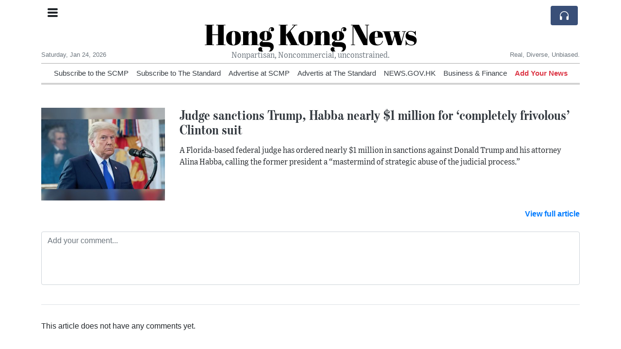

--- FILE ---
content_type: text/html; charset=UTF-8
request_url: https://hksar.org/comments?ref=eebner
body_size: 12095
content:
<!doctype html>
<html lang="en">
	<head>
		<title>Hong Kong News</title>
		<meta charset="utf-8">
		<meta name="viewport" content="width=device-width, initial-scale=1, shrink-to-fit=no">
		<meta name="description" content="">
		<meta name="author" content="">
		<meta name="keywords" content="">
		<meta name="twitter:title" content="Hong Kong News">
		<meta name="twitter:description" content="">
		<meta property="og:title" content="Hong Kong News">
		<meta property="og:description" content="">
		<meta property="og:site_name" content="Hong Kong News">
		<link rel="icon" href="/images/favicon/003evmkprkmrt-32x32.png" sizes="32x32" type="image/png">
<link rel="apple-touch-icon" href="/images/favicon/003evmkprkmrt-152x152.png" sizes="152x152" type="image/png">
<link rel="shortcut icon" href="/images/favicon/003evmkprkmrt-196x196.png" sizes="196x196" type="image/png"><link rel="stylesheet" href="/css/live/1928af88708d8ee1f28f348626cc2c7a.css">	</head>
		<body>
		<div class="container">
			<div class="news-top">
				<div class="d-none d-lg-block text-center" style="min-height: 1.5rem;">
								</div>
				<h1 class="news-title text-center m-0 overflow-hidden news-title-1">
					<a href="./" class="decoration-none" style="color:#000000">Hong Kong News</a>				</h1>
				<div class="news-top-add text-secondary">
					Nonpartisan, Noncommercial, unconstrained.				</div>
				<div class="d-flex pt-2 pt-md-0 justify-content-between line-sm fs--3">
					<div class="text-secondary">Saturday, Jan 24, 2026</div>
					<div class="dropdown">
												<span class="text-secondary">Real, Diverse, Unbiased.</span>
											</div>
				</div>
								<div class="position-absolute top-0 left-0">
					<button type="button" class="btn" data-click="showsidecat">
						<i class="ion-navicon-round fs-4"></i>
											</button>
				</div>
								<div class="d-lg-nonex position-absolute top-0 right-0 mt-2 mr-1 pt-1">
									<div class="rw-listen-link d-none h-100">
						<a href="#" class="d-flex align-items-center h-100 text-white py-2 px-3 decoration-none rounded" data-click="rwopen" style="background-color: #394F78">
							<img src="data:image/svg+xml,%3Csvg xmlns='http://www.w3.org/2000/svg' width='16' height='16' fill='%23ffffff' class='bi bi-headphones' viewBox='0 0 16 16'%3E%3Cpath d='M8 3a5 5 0 0 0-5 5v1h1a1 1 0 0 1 1 1v3a1 1 0 0 1-1 1H3a1 1 0 0 1-1-1V8a6 6 0 1 1 12 0v5a1 1 0 0 1-1 1h-1a1 1 0 0 1-1-1v-3a1 1 0 0 1 1-1h1V8a5 5 0 0 0-5-5z'/%3E%3C/svg%3E" alt="" width="24" height="24">
						</a>
					</div>
								</div>
			</div>
						<div class="d-none d-lg-block">
				<div class="d-flex justify-content-center">
					<div id="headermenulinks" class="flex-grow-1 d-flex justify-content-center py-2 overflow-hidden text-nowrap"><div class="px-2"><a href="https://subscribe.scmp.com/" target="_blank" class="text-dark decoration-none fs--1" >Subscribe to the SCMP</a></div><div class="px-2"><a href="https://www.thestandard.com.hk/banner/IndividualOrderForm.pdf"  class="text-dark decoration-none fs--1" >Subscribe to The Standard</a></div><div class="px-2"><a href="https://advertising.scmp.com/" target="_blank" class="text-dark decoration-none fs--1" >Advertise at SCMP</a></div><div class="px-2"><a href="https://www.thestandard.com.hk/banner/DigitalAdvertisingRateCard.pdf" target="_blank" class="text-dark decoration-none fs--1" >Advertis at The Standard</a></div><div class="px-2"><a href="https://www.news.gov.hk/eng/index.html" target="_blank" class="text-dark decoration-none fs--1" >NEWS.GOV.HK</a></div><div class="px-2"><a href="https://www.news.gov.hk/eng/categories/finance/index.html" target="_blank" class="text-dark decoration-none fs--1" >Business &amp; Finance</a></div><div class="px-2"><a href="addnews" class="text-danger font-weight-bold decoration-none fs--1">Add Your News</a></div></div>					<div id="headmore" class="d-none text-white py-2 px-3 rounded align-self-start fs-1" style="background-color: #394F78; min-height: 2.2rem;" data-click="toggleheadlinks"><i class="ion-arrow-down-b"></i></div>
									</div>
			</div>
						<hr class="top-border my-0">
			<div id="pagecontent">
				<div class="pt-5">
	<div class="row"><div class="col-12 col-md-3 pb-3"><img src="/images/23/01/r-2enbzrezmrm_t.jpg" alt="Judge sanctions Trump, Habba nearly $1 million for ‘completely frivolous’ Clinton suit" class="img-fluid"></div><div class="col-12 col-md-9 pb-3"><h1 class="art-title fs-4"><a href="judge-sanctions-trump-habba-nearly-1-million-for-completely-frivolous-clinton-suit" class="text-dark decoration-none">Judge sanctions Trump, Habba nearly $1 million for ‘completely frivolous’ Clinton suit</a></h1><div class="art-text">A Florida-based federal judge has ordered nearly $1 million in sanctions against Donald Trump and his attorney Alina Habba, calling the former president a “mastermind of strategic abuse of the judicial process.”</div></div></div><div class="text-right font-weight-bold"><a href="judge-sanctions-trump-habba-nearly-1-million-for-completely-frivolous-clinton-suit">View full article</a></div></div>
<div class="py-4">
	<div id="commentform">
		<form class="auto" data-callback="oncomment">
			<input type="hidden" name="do" value="comment">
			<input type="hidden" name="act" value="add">
			<input type="hidden" name="ref" value="eebner">
			<input type="hidden" name="par" value="axghop">
		
			<div class="pb-3">
				<textarea name="comment" rows="4" class="form-control autosize" placeholder="Add your comment..." data-focus="commentactive" autocomplete="off" required></textarea>
			</div>
			<div class="commentmore d-none">
				<div class="form-row">
					<div class="col-sm-6">
						<div class="pb-3">
							<input class="form-control" name="name" placeholder="Your name" required>
						</div>
					</div>
					<div class="col-sm-6">
						<div class="pb-3">
							<input class="form-control" name="email" placeholder="Your email address" required>
							<div class="fs--1 pt-1">*Your email address will not be displayed on website</div>
						</div>
					</div>
				</div>
				<div class="text-right">
					<button type="button" class="btn btn-outline-secondary btn-sm btn-xl fs--2 mr-1" data-click="commentcancel">Cancel</button>
					<button type="submit" class="btn btn-primary btn-sm btn-xl fs--2">Send</button>
				</div>
			</div>
		</form>
	</div>
</div>
<div id="comments_axghop" class="py-3 border-top"></div><div class="nocomments pb-5">This article does not have any comments yet.</div>			</div>
		</div>
		<footer class="footer mt-5 bg-light">
			<div>
				<div class="container py-4">
					<div class="fs-5 text-news border-bottom" style="color:#000000">About HKSAR.org</div>
					<div class="py-3 fs--1">
						<div class="row"><div class="col-sm-6 col-lg-9 py-1"><div class="row form-row gx-2"><div class="col-lg-6 pb-2"><div class="ratio ratio-16x9 embed-responsive embed-responsive-16by9"><div class="embed-responsive-item"><img src="/images/20/05/r-2evmkmrbntz.png" class="img-cover" alt="About HKSAR.org" style="width: 100%; height: 100%; object-fit: contain;"></div></div></div><div class="col-lg-6 pb-2">HKSAR.org is a non-profit, private and self-funded, commonly-created 
News and info-sharing platform that enables everybody to share valuable 
content such as local and global news updates. 

The news are written by different contributors, all of them 
volunteers.<br><a href="about" title="About HKSAR.org" class="text-decoration-underline">Read more</a></div></div></div><div class="col-sm-6 col-lg-3"><ul class="list-unstyled row mb-0"><li class="col-sm-6 col-lg-12 pb-1"><a href="https://subscribe.scmp.com/" target="_blank" class="text-dark" >Subscribe to the SCMP</a></li><li class="col-sm-6 col-lg-12 pb-1"><a href="https://www.thestandard.com.hk/banner/IndividualOrderForm.pdf"  class="text-dark" >Subscribe to The Standard</a></li><li class="col-sm-6 col-lg-12 pb-1"><a href="https://advertising.scmp.com/" target="_blank" class="text-dark" >Advertise at SCMP</a></li><li class="col-sm-6 col-lg-12 pb-1"><a href="https://www.thestandard.com.hk/banner/DigitalAdvertisingRateCard.pdf" target="_blank" class="text-dark" >Advertis at The Standard</a></li><li class="col-sm-6 col-lg-12 pb-1"><a href="https://www.news.gov.hk/eng/index.html" target="_blank" class="text-dark" >NEWS.GOV.HK</a></li><li class="col-sm-6 col-lg-12 pb-1"><a href="https://www.news.gov.hk/eng/categories/finance/index.html" target="_blank" class="text-dark" >Business &amp; Finance</a></li><li class="col-sm-6 col-lg-12 pb-1"><a href="addnews" class="text-danger font-weight-bold decoration-none fs--2">Add Your News</a></li><li class="col-sm-6 col-lg-12 pb-1"><a href="rss" target="_blank" class="text-dark decoration-none fs--2" data-skipload="true"><i class="ion-social-rss icon-fw"></i> RSS</a></li></ul></div></div>					</div>
					<div class="fs--1 pt-3">
						<span class="text-secondary mr-1">&copy;2001-2026 HKsar.org</span>
						<a href="contact" class="text-dark mx-1 d-inline-block">Contact Us</a><a href="about"  class="text-dark mx-1 d-inline-block" >About</a><a href="uwcepv-privacy-policy"  class="text-dark mx-1 d-inline-block" >Privacy Policy</a>					</div>
				</div>
			</div>
		</footer>
				<div id="sidecategories" class="sidemenu">
			<div class="position-absolute top-0 right-0"><button class="btn py-0 fs-6" data-click="hiedside">&times;</button></div>
			<div class="fs-4 text-news border-bottom text-center py-2 px-4" style="color:#000000">Hong Kong News</div>
						<div class="container">
				<div class="form-row py-3">
					<div class="col-md-6 pb-2"><a href="https://subscribe.scmp.com/" target="_blank" class="text-dark decoration-underline" >Subscribe to the SCMP</a></div><div class="col-md-6 pb-2"><a href="https://www.thestandard.com.hk/banner/IndividualOrderForm.pdf"  class="text-dark decoration-underline" >Subscribe to The Standard</a></div><div class="col-md-6 pb-2"><a href="https://advertising.scmp.com/" target="_blank" class="text-dark decoration-underline" >Advertise at SCMP</a></div><div class="col-md-6 pb-2"><a href="https://www.thestandard.com.hk/banner/DigitalAdvertisingRateCard.pdf" target="_blank" class="text-dark decoration-underline" >Advertis at The Standard</a></div><div class="col-md-6 pb-2"><a href="https://www.news.gov.hk/eng/index.html" target="_blank" class="text-dark decoration-underline" >NEWS.GOV.HK</a></div><div class="col-md-6 pb-2"><a href="https://www.news.gov.hk/eng/categories/finance/index.html" target="_blank" class="text-dark decoration-underline" >Business &amp; Finance</a></div><div class="col-md-6 pb-2"><a href="addnews" class="text-danger font-weight-bold decoration-none fs--2">Add Your News</a></div>				</div>
			</div>
		</div>
						<div class="d-none">
			<audio id="linkplayer"></audio>
		</div>
		<div id="pageloadprogress">
			<div id="pageloadbar"></div>
		</div>
		<svg xmlns="http://www.w3.org/2000/svg" style="display: none;">
	<symbol id="rwiconplay" fill="currentColor" viewBox="0 0 16 16">
		<path d="m11.596 8.697-6.363 3.692c-.54.313-1.233-.066-1.233-.697V4.308c0-.63.692-1.01 1.233-.696l6.363 3.692a.802.802 0 0 1 0 1.393z"/>
	</symbol>
	<symbol id="rwiconpause" fill="currentColor" viewBox="0 0 16 16">
		<path d="M5.5 3.5A1.5 1.5 0 0 1 7 5v6a1.5 1.5 0 0 1-3 0V5a1.5 1.5 0 0 1 1.5-1.5zm5 0A1.5 1.5 0 0 1 12 5v6a1.5 1.5 0 0 1-3 0V5a1.5 1.5 0 0 1 1.5-1.5z"/>
	</symbol>
	<symbol id="rwiconback" fill="currentColor" viewBox="0 0 16 16">
		<path d="M.5 3.5A.5.5 0 0 0 0 4v8a.5.5 0 0 0 1 0V8.753l6.267 3.636c.54.313 1.233-.066 1.233-.697v-2.94l6.267 3.636c.54.314 1.233-.065 1.233-.696V4.308c0-.63-.693-1.01-1.233-.696L8.5 7.248v-2.94c0-.63-.692-1.01-1.233-.696L1 7.248V4a.5.5 0 0 0-.5-.5z"/>
	</symbol>
	<symbol id="rwiconnext" fill="currentColor" viewBox="0 0 16 16">
		<path d="M15.5 3.5a.5.5 0 0 1 .5.5v8a.5.5 0 0 1-1 0V8.753l-6.267 3.636c-.54.313-1.233-.066-1.233-.697v-2.94l-6.267 3.636C.693 12.703 0 12.324 0 11.693V4.308c0-.63.693-1.01 1.233-.696L7.5 7.248v-2.94c0-.63.693-1.01 1.233-.696L15 7.248V4a.5.5 0 0 1 .5-.5z"/>
	</symbol>
	<symbol id="rwiconup" fill="currentColor" viewBox="0 0 16 16">
		<path fill-rule="evenodd" d="M7.646 4.646a.5.5 0 0 1 .708 0l6 6a.5.5 0 0 1-.708.708L8 5.707l-5.646 5.647a.5.5 0 0 1-.708-.708l6-6z"/>
	</symbol>
	<symbol id="rwicondown" fill="currentColor" viewBox="0 0 16 16">
		<path fill-rule="evenodd" d="M1.646 4.646a.5.5 0 0 1 .708 0L8 10.293l5.646-5.647a.5.5 0 0 1 .708.708l-6 6a.5.5 0 0 1-.708 0l-6-6a.5.5 0 0 1 0-.708z"/>
	</symbol>
</svg>

<div id="radiowidget">
	<div class="container px-0">
		<div class="rw-head">
			<div class="d-flex align-items-center py-2 py-md-0 px-3">
				<div>
					<button id="rwplaybutton" class="btn rwplaybutton" data-click="rwtoggle">
						<svg class="rwicon rwiconplay"><use xlink:href="#rwiconplay"/></svg>
						<svg class="rwicon rwiconpause"><use xlink:href="#rwiconpause"/></svg>
					</button>
				</div>
				<div class="flex-grow-1 overflow-hidden">
					<div class="d-flex align-items-center">
						<div id="rwtitle" class="rw-current-title flex-grow-1"></div>
						<div class="d-nonex d-md-block nowrap text-nowrap">
							<a href="#" class="text-white px-2 d-inline-block" data-click="rwplayprev">
								<svg class="rwicon rwicon-2"><use xlink:href="#rwiconback"/></svg>
							</a>
							<a href="#" class="text-white px-2 d-inline-block" data-click="rwplayfwd">
								<svg class="rwicon rwicon-2"><use xlink:href="#rwiconnext"/></svg>
							</a>
							<a href="#" class="rwopenlist text-white px-2 d-none d-md-inline-block" data-click="rwopenplist">
								<span class="align-middle fs--3 text-uppercase font-weight-bold">Playlist</span>
								<svg class="rwicon"><use xlink:href="#rwiconup"/></svg>
							</a>
							<a href="#" class="d-none rwhidelist text-white px-2" data-click="rwhideplist">
								<span class="align-middle fs--3 text-uppercase font-weight-bold">Hide</span>
								<svg class="rwicon"><use xlink:href="#rwicondown"/></svg>
							</a>
						</div>
					</div>
					<div class="d-none d-md-block position-relative pl-3 ps-3 pr-2 pe-2 pb-2">
						<div id="rwvawes"></div>
						<div id="rwprogress" class="rwprogress">
							<div id="rwprogressbar2" class="rwprogressbar"></div>
							<div id="rwctime2" class="rwtime">0:00</div>
							<div class="rwtotal">0:00</div>
						</div>
					</div>
				</div>
				<a href="#" class="d-md-none ml-2 ms-2 text-white text-center" data-click="rwexpand">
					<svg class="rwicon"><use xlink:href="#rwiconup"/></svg>
					<div class="fs--3 text-uppercase">Open</div>
				</a>
			</div>
		</div>
		<a href="#" class="rw-close d-none d-md-block" data-click="rwclose">
			<svg xmlns="http://www.w3.org/2000/svg" width="20" height="20" fill="#ffffff" viewBox="0 0 16 16">
				<path d="M2.146 2.854a.5.5 0 1 1 .708-.708L8 7.293l5.146-5.147a.5.5 0 0 1 .708.708L8.707 8l5.147 5.146a.5.5 0 0 1-.708.708L8 8.707l-5.146 5.147a.5.5 0 0 1-.708-.708L7.293 8 2.146 2.854Z"/>
			</svg>
		</a>
		<div class="rw-body text-white d-md-none">
			<div class="d-flex flex-column h-100">
				<div class="mb-auto rw-body-logo py-2">
					<h1 class="news-title text-center text-white m-0 overflow-hidden news-title-1">
					<span style="color:#000000">Hong Kong News</span>					</h1>
					<div class="news-top-add text-white">
						Nonpartisan, Noncommercial, unconstrained.					</div>
				</div>
				<div class="px-3">
					<div id="rwmobiletitle" class="rw-current-title text-center font-weight-semibold"></div>
				</div>
				<div class="px-4 mt-auto">
					<div class="d-flex align-items-center px-3">
						<div id="rwctime1" class="rwtime">0:00</div>
						<div class="flex-grow-1 px-3">
							<div class="rwprogress">
								<div id="rwprogressbar1" class="rwprogressbar"></div>
							</div>
						</div>
						<div class="rwtotal">0:00</div>
					</div>
					<div class="d-flex align-items-center justify-content-center py-3">
						<a href="#" class="text-white px-3" data-click="rwplayprev">
							<svg class="rwicon rwicon-3"><use xlink:href="#rwiconback"/></svg>
						</a>
						<div class="px-3 mx-2">
							<button id="rwmobileplaybutton" class="btn rwplaybutton" data-click="rwtoggle">
								<svg class="rwicon rwiconplay"><use xlink:href="#rwiconplay"/></svg>
								<svg class="rwicon rwiconpause"><use xlink:href="#rwiconpause"/></svg>
							</button>
						</div>
						<a href="#" class="text-white px-3" data-click="rwplayfwd">
							<svg class="rwicon rwicon-3"><use xlink:href="#rwiconnext"/></svg>
						</a>
					</div>
				</div>
				<a href="#" class="d-block text-center text-white p-3 rw-body-close" data-click="rwexpand">
					<span class="align-middle fs--3 text-uppercase font-weight-bold">Close</span>
					<svg class="rwicon"><use xlink:href="#rwicondown"/></svg>
				</a>
			</div>
		</div>
	</div>
	<div id="rwplaylist">
		<div id="rwlist" class="bg-white">
			<div class="container">
				<a href="#" class="d-flex align-items-center rwpl-item rwpl-item-aezbmvr text-dark" data-click="rwplay" data-ref="aezbmvr" data-src="https://usfo.ainewslabs.com/images/24/01/4904toubvpb.mp3" data-title="It&#039;s always the people with the dirty hands pointing their fingers" data-image="" data-href="it-s-always-the-people-with-the-dirty-hands-pointing-their-fingers"><div class="px-2"><div class="rwpl-item-icon d-flex align-items-center justify-content-center"><svg class="rwicon rwiconplay"><use xlink:href="#rwiconplay"/></svg><svg class="rwicon rwiconpause"><use xlink:href="#rwiconpause"/></svg></div></div><div class="rw-title">It&#039;s always the people with the dirty hands pointing their fingers</div></a><a href="#" class="d-flex align-items-center rwpl-item rwpl-item-aezpprv text-dark" data-click="rwplay" data-ref="aezpprv" data-src="https://usfo.ainewslabs.com/images/23/08/41d5d68a3d4cbdda9cac18ba7608bff6.mp3" data-title="Paper straws found to contain long-lasting and potentially toxic chemicals - study" data-image="" data-href="paper-straws-found-to-contain-long-lasting-and-potentially-toxic-chemicals-study"><div class="px-2"><div class="rwpl-item-icon d-flex align-items-center justify-content-center"><svg class="rwicon rwiconplay"><use xlink:href="#rwiconplay"/></svg><svg class="rwicon rwiconpause"><use xlink:href="#rwiconpause"/></svg></div></div><div class="rw-title">Paper straws found to contain long-lasting and potentially toxic chemicals - study</div></a><a href="#" class="d-flex align-items-center rwpl-item rwpl-item-aetkkbr text-dark" data-click="rwplay" data-ref="aetkkbr" data-src="https://usfo.ainewslabs.com/images/23/08/ca82bbda14feeb26740f3a2f070331b8.mp3" data-title="FTX&#039;s Bankman-Fried headed for jail after judge revokes bail" data-image="" data-href="ftx-s-bankman-fried-headed-for-jail-after-judge-revokes-bail"><div class="px-2"><div class="rwpl-item-icon d-flex align-items-center justify-content-center"><svg class="rwicon rwiconplay"><use xlink:href="#rwiconplay"/></svg><svg class="rwicon rwiconpause"><use xlink:href="#rwiconpause"/></svg></div></div><div class="rw-title">FTX&#039;s Bankman-Fried headed for jail after judge revokes bail</div></a><a href="#" class="d-flex align-items-center rwpl-item rwpl-item-aetkkbe text-dark" data-click="rwplay" data-ref="aetkkbe" data-src="https://usfo.ainewslabs.com/images/23/08/8da575c0d55d236a4e783c00c0b100d5.mp3" data-title="Blackrock gets half a trillion dollar deal to rebuild Ukraine" data-image="" data-href="blackrock-gets-half-a-trillion-dollar-deal-to-rebuild-ukraine"><div class="px-2"><div class="rwpl-item-icon d-flex align-items-center justify-content-center"><svg class="rwicon rwiconplay"><use xlink:href="#rwiconplay"/></svg><svg class="rwicon rwiconpause"><use xlink:href="#rwiconpause"/></svg></div></div><div class="rw-title">Blackrock gets half a trillion dollar deal to rebuild Ukraine</div></a><a href="#" class="d-flex align-items-center rwpl-item rwpl-item-aetkkre text-dark" data-click="rwplay" data-ref="aetkkre" data-src="https://usfo.ainewslabs.com/images/23/08/816twcdzek.mp3" data-title="Steve Jobs&#039; Son Launches Venture Capital Firm With $200 Million For Cancer Treatments" data-image="" data-href="etkkre-steve-jobs-son-launches-venture-capital-firm-with-200-million-for-cancer-treatments"><div class="px-2"><div class="rwpl-item-icon d-flex align-items-center justify-content-center"><svg class="rwicon rwiconplay"><use xlink:href="#rwiconplay"/></svg><svg class="rwicon rwiconpause"><use xlink:href="#rwiconpause"/></svg></div></div><div class="rw-title">Steve Jobs&#039; Son Launches Venture Capital Firm With $200 Million For Cancer Treatments</div></a><a href="#" class="d-flex align-items-center rwpl-item rwpl-item-aetkmkm text-dark" data-click="rwplay" data-ref="aetkmkm" data-src="https://usfo.ainewslabs.com/images/23/08/814touwzeb.mp3" data-title="Google reshuffles Assistant unit, lays off some staffers, to &#039;supercharge&#039; products with A.I." data-image="" data-href="etkmkm-google-reshuffles-assistant-unit-lays-off-some-staffers-to-supercharge-products-with-a-i"><div class="px-2"><div class="rwpl-item-icon d-flex align-items-center justify-content-center"><svg class="rwicon rwiconplay"><use xlink:href="#rwiconplay"/></svg><svg class="rwicon rwiconpause"><use xlink:href="#rwiconpause"/></svg></div></div><div class="rw-title">Google reshuffles Assistant unit, lays off some staffers, to &#039;supercharge&#039; products with A.I.</div></a><a href="#" class="d-flex align-items-center rwpl-item rwpl-item-aetkmkb text-dark" data-click="rwplay" data-ref="aetkmkb" data-src="https://usfo.ainewslabs.com/images/23/08/813thouzen.mp3" data-title="End of Viagra? FDA approved a gel against erectile dysfunction" data-image="" data-href="etkmkb-end-of-viagra-fda-approved-a-gel-against-erectile-dysfunction"><div class="px-2"><div class="rwpl-item-icon d-flex align-items-center justify-content-center"><svg class="rwicon rwiconplay"><use xlink:href="#rwiconplay"/></svg><svg class="rwicon rwiconpause"><use xlink:href="#rwiconpause"/></svg></div></div><div class="rw-title">End of Viagra? FDA approved a gel against erectile dysfunction</div></a><a href="#" class="d-flex align-items-center rwpl-item rwpl-item-aetkmkn text-dark" data-click="rwplay" data-ref="aetkmkn" data-src="https://usfo.ainewslabs.com/images/23/08/812tghozer.mp3" data-title="UK sanctions Russians judges over dual British national Kara-Murza&#039;s trial" data-image="" data-href="etkmkn-uk-sanctions-russians-judges-over-dual-british-national-kara-murza-s-trial"><div class="px-2"><div class="rwpl-item-icon d-flex align-items-center justify-content-center"><svg class="rwicon rwiconplay"><use xlink:href="#rwiconplay"/></svg><svg class="rwicon rwiconpause"><use xlink:href="#rwiconpause"/></svg></div></div><div class="rw-title">UK sanctions Russians judges over dual British national Kara-Murza&#039;s trial</div></a><a href="#" class="d-flex align-items-center rwpl-item rwpl-item-aetkmkv text-dark" data-click="rwplay" data-ref="aetkmkv" data-src="https://usfo.ainewslabs.com/images/23/08/811txghzee.mp3" data-title="US restricts visa-free travel for Hungarian passport holders because of security concerns" data-image="" data-href="etkmkv-us-restricts-visa-free-travel-for-hungarian-passport-holders-because-of-security-concerns"><div class="px-2"><div class="rwpl-item-icon d-flex align-items-center justify-content-center"><svg class="rwicon rwiconplay"><use xlink:href="#rwiconplay"/></svg><svg class="rwicon rwiconpause"><use xlink:href="#rwiconpause"/></svg></div></div><div class="rw-title">US restricts visa-free travel for Hungarian passport holders because of security concerns</div></a><a href="#" class="d-flex align-items-center rwpl-item rwpl-item-aetkmmm text-dark" data-click="rwplay" data-ref="aetkmmm" data-src="https://usfo.ainewslabs.com/images/23/08/0d3ef3b7a1999a7db828d53400a62166.mp3" data-title="America&#039;s First New Nuclear Reactor in Nearly Seven Years Begins Operations" data-image="" data-href="america-s-first-new-nuclear-reactor-in-nearly-seven-years-begins-operations"><div class="px-2"><div class="rwpl-item-icon d-flex align-items-center justify-content-center"><svg class="rwicon rwiconplay"><use xlink:href="#rwiconplay"/></svg><svg class="rwicon rwiconpause"><use xlink:href="#rwiconpause"/></svg></div></div><div class="rw-title">America&#039;s First New Nuclear Reactor in Nearly Seven Years Begins Operations</div></a><a href="#" class="d-flex align-items-center rwpl-item rwpl-item-aetkmmb text-dark" data-click="rwplay" data-ref="aetkmmb" data-src="https://usfo.ainewslabs.com/images/23/08/564800103da94b4dd5c03d886b5d1eb3.mp3" data-title="Southeast Asia moves closer to economic unity with new regional payments system" data-image="" data-href="southeast-asia-moves-closer-to-economic-unity-with-new-regional-payments-system"><div class="px-2"><div class="rwpl-item-icon d-flex align-items-center justify-content-center"><svg class="rwicon rwiconplay"><use xlink:href="#rwiconplay"/></svg><svg class="rwicon rwiconpause"><use xlink:href="#rwiconpause"/></svg></div></div><div class="rw-title">Southeast Asia moves closer to economic unity with new regional payments system</div></a><a href="#" class="d-flex align-items-center rwpl-item rwpl-item-aetkmbm text-dark" data-click="rwplay" data-ref="aetkmbm" data-src="https://usfo.ainewslabs.com/images/23/08/809tfaxzpv.mp3" data-title="Political leader from South Africa, Julius Malema, led violent racist chants at a massive rally on Saturday" data-image="" data-href="political-leader-from-south-africa-julius-malema-led-violent-racist-chants-at-a-massive-rally-on-saturday"><div class="px-2"><div class="rwpl-item-icon d-flex align-items-center justify-content-center"><svg class="rwicon rwiconplay"><use xlink:href="#rwiconplay"/></svg><svg class="rwicon rwiconpause"><use xlink:href="#rwiconpause"/></svg></div></div><div class="rw-title">Political leader from South Africa, Julius Malema, led violent racist chants at a massive rally on Saturday</div></a><a href="#" class="d-flex align-items-center rwpl-item rwpl-item-aetkmbn text-dark" data-click="rwplay" data-ref="aetkmbn" data-src="https://usfo.ainewslabs.com/images/23/08/397a7d348d77095e39177581af6dc742.mp3" data-title="Today Hunter Biden’s best friend and business associate, Devon Archer, testified that Joe Biden met in Georgetown with Russian Moscow Mayor&#039;s Wife Yelena Baturina who later paid Hunter Biden $3.5 million in so called “consulting fees”" data-image="" data-href="today-hunter-biden-s-best-friend-and-business-associate-devon-archer-testified-that-joe-biden-met-with-russia-s-yelena"><div class="px-2"><div class="rwpl-item-icon d-flex align-items-center justify-content-center"><svg class="rwicon rwiconplay"><use xlink:href="#rwiconplay"/></svg><svg class="rwicon rwiconpause"><use xlink:href="#rwiconpause"/></svg></div></div><div class="rw-title">Today Hunter Biden’s best friend and business associate, Devon Archer, testified that Joe Biden met in Georgetown with Russian Moscow Mayor&#039;s Wife Yelena Baturina who later paid Hunter Biden $3.5 million in so called “consulting fees”</div></a><a href="#" class="d-flex align-items-center rwpl-item rwpl-item-aetkbbn text-dark" data-click="rwplay" data-ref="aetkbbn" data-src="https://usfo.ainewslabs.com/images/23/07/788tdfatzz.mp3" data-title="&#039;I am not your servant&#039;: IndiGo crew member, passenger get into row over airline meal" data-image="" data-href="etkbbn-i-am-not-your-servant-indigo-crew-member-passenger-get-into-row-over-airline-meal"><div class="px-2"><div class="rwpl-item-icon d-flex align-items-center justify-content-center"><svg class="rwicon rwiconplay"><use xlink:href="#rwiconplay"/></svg><svg class="rwicon rwiconpause"><use xlink:href="#rwiconpause"/></svg></div></div><div class="rw-title">&#039;I am not your servant&#039;: IndiGo crew member, passenger get into row over airline meal</div></a><a href="#" class="d-flex align-items-center rwpl-item rwpl-item-aetkbbz text-dark" data-click="rwplay" data-ref="aetkbbz" data-src="https://usfo.ainewslabs.com/images/23/07/eb69ca4b9cf6a2477f9225c730b9b4af.mp3" data-title="Singapore Carries Out First Execution of a Woman in Two Decades Amid Capital Punishment Debate" data-image="" data-href="singapore-carries-out-first-execution-of-a-woman-in-two-decades-amid-capital-punishment-debate"><div class="px-2"><div class="rwpl-item-icon d-flex align-items-center justify-content-center"><svg class="rwicon rwiconplay"><use xlink:href="#rwiconplay"/></svg><svg class="rwicon rwiconpause"><use xlink:href="#rwiconpause"/></svg></div></div><div class="rw-title">Singapore Carries Out First Execution of a Woman in Two Decades Amid Capital Punishment Debate</div></a><a href="#" class="d-flex align-items-center rwpl-item rwpl-item-aetkbnk text-dark" data-click="rwplay" data-ref="aetkbnk" data-src="https://usfo.ainewslabs.com/images/23/07/787tcdftzt.mp3" data-title="Spanish Citizenship Granted to Iranian chess player who removed hijab" data-image="" data-href="etkbnk-spanish-citizenship-granted-to-iranian-chess-player-who-removed-hijab"><div class="px-2"><div class="rwpl-item-icon d-flex align-items-center justify-content-center"><svg class="rwicon rwiconplay"><use xlink:href="#rwiconplay"/></svg><svg class="rwicon rwiconpause"><use xlink:href="#rwiconpause"/></svg></div></div><div class="rw-title">Spanish Citizenship Granted to Iranian chess player who removed hijab</div></a><a href="#" class="d-flex align-items-center rwpl-item rwpl-item-aetkbnm text-dark" data-click="rwplay" data-ref="aetkbnm" data-src="https://usfo.ainewslabs.com/images/23/07/786twcdtzk.mp3" data-title="US Senate Republican Mitch McConnell freezes up, leaves press conference" data-image="" data-href="us-senate-republican-mitch-mcconnell-freezes-up-leaves-press-conference"><div class="px-2"><div class="rwpl-item-icon d-flex align-items-center justify-content-center"><svg class="rwicon rwiconplay"><use xlink:href="#rwiconplay"/></svg><svg class="rwicon rwiconpause"><use xlink:href="#rwiconpause"/></svg></div></div><div class="rw-title">US Senate Republican Mitch McConnell freezes up, leaves press conference</div></a><a href="#" class="d-flex align-items-center rwpl-item rwpl-item-aetkzbm text-dark" data-click="rwplay" data-ref="aetkzbm" data-src="https://usfo.ainewslabs.com/images/23/07/784touwtzb.mp3" data-title="Speaker McCarthy says the United States House of Representatives is getting ready to impeach Joe Biden." data-image="" data-href="speaker-mccarthy-says-the-united-states-house-of-representatives-is-getting-ready-to-impeach-joe-biden"><div class="px-2"><div class="rwpl-item-icon d-flex align-items-center justify-content-center"><svg class="rwicon rwiconplay"><use xlink:href="#rwiconplay"/></svg><svg class="rwicon rwiconpause"><use xlink:href="#rwiconpause"/></svg></div></div><div class="rw-title">Speaker McCarthy says the United States House of Representatives is getting ready to impeach Joe Biden.</div></a><a href="#" class="d-flex align-items-center rwpl-item rwpl-item-aetkzbb text-dark" data-click="rwplay" data-ref="aetkzbb" data-src="https://usfo.ainewslabs.com/images/23/07/783thoutzn.mp3" data-title="San Francisco car crash" data-image="" data-href="san-francisco-car-crash"><div class="px-2"><div class="rwpl-item-icon d-flex align-items-center justify-content-center"><svg class="rwicon rwiconplay"><use xlink:href="#rwiconplay"/></svg><svg class="rwicon rwiconpause"><use xlink:href="#rwiconpause"/></svg></div></div><div class="rw-title">San Francisco car crash</div></a><a href="#" class="d-flex align-items-center rwpl-item rwpl-item-aetkzbn text-dark" data-click="rwplay" data-ref="aetkzbn" data-src="https://usfo.ainewslabs.com/images/23/07/782tghotzr.mp3" data-title="This camera man is a genius" data-image="" data-href="this-camera-man-is-a-genius"><div class="px-2"><div class="rwpl-item-icon d-flex align-items-center justify-content-center"><svg class="rwicon rwiconplay"><use xlink:href="#rwiconplay"/></svg><svg class="rwicon rwiconpause"><use xlink:href="#rwiconpause"/></svg></div></div><div class="rw-title">This camera man is a genius</div></a><a href="#" class="d-flex align-items-center rwpl-item rwpl-item-aetkzbv text-dark" data-click="rwplay" data-ref="aetkzbv" data-src="https://usfo.ainewslabs.com/images/23/07/781txghtze.mp3" data-title="3D ad in front of Burj Khalifa" data-image="" data-href="3d-ad-in-front-of-burj-khalifa"><div class="px-2"><div class="rwpl-item-icon d-flex align-items-center justify-content-center"><svg class="rwicon rwiconplay"><use xlink:href="#rwiconplay"/></svg><svg class="rwicon rwiconpause"><use xlink:href="#rwiconpause"/></svg></div></div><div class="rw-title">3D ad in front of Burj Khalifa</div></a><a href="#" class="d-flex align-items-center rwpl-item rwpl-item-aetkzbe text-dark" data-click="rwplay" data-ref="aetkzbe" data-src="https://usfo.ainewslabs.com/images/23/07/778tdfattz.mp3" data-title="Next level gaming" data-image="" data-href="next-level-gaming"><div class="px-2"><div class="rwpl-item-icon d-flex align-items-center justify-content-center"><svg class="rwicon rwiconplay"><use xlink:href="#rwiconplay"/></svg><svg class="rwicon rwiconpause"><use xlink:href="#rwiconpause"/></svg></div></div><div class="rw-title">Next level gaming</div></a><a href="#" class="d-flex align-items-center rwpl-item rwpl-item-aetktvp text-dark" data-click="rwplay" data-ref="aetktvp" data-src="https://usfo.ainewslabs.com/images/23/07/776twcdttk.mp3" data-title="BMW driver…" data-image="" data-href="bmw-driver"><div class="px-2"><div class="rwpl-item-icon d-flex align-items-center justify-content-center"><svg class="rwicon rwiconplay"><use xlink:href="#rwiconplay"/></svg><svg class="rwicon rwiconpause"><use xlink:href="#rwiconpause"/></svg></div></div><div class="rw-title">BMW driver…</div></a><a href="#" class="d-flex align-items-center rwpl-item rwpl-item-aetktzm text-dark" data-click="rwplay" data-ref="aetktzm" data-src="https://usfo.ainewslabs.com/images/23/07/ed734490096cf59ba05e71ac3a76505a.mp3" data-title="Google testing journalism AI. We are doing it already 2 years, and without Google biased propoganda and manipulated censorship" data-image="" data-href="google-testing-journalism-ai-we-are-doing-it-already-2-years-and-without-google-biased-propoganda-and-manipulated"><div class="px-2"><div class="rwpl-item-icon d-flex align-items-center justify-content-center"><svg class="rwicon rwiconplay"><use xlink:href="#rwiconplay"/></svg><svg class="rwicon rwiconpause"><use xlink:href="#rwiconpause"/></svg></div></div><div class="rw-title">Google testing journalism AI. We are doing it already 2 years, and without Google biased propoganda and manipulated censorship</div></a><a href="#" class="d-flex align-items-center rwpl-item rwpl-item-aetktzt text-dark" data-click="rwplay" data-ref="aetktzt" data-src="https://usfo.ainewslabs.com/images/23/07/d4bbd63a6b6306df64eadb6df7f3f834.mp3" data-title="Unlike illegal imigrants coming by boats - US Citizens Will Need Visa To Travel To Europe in 2024" data-image="" data-href="unlike-illegal-imigrants-coming-by-boats-us-citizens-will-need-visa-to-travel-to-europe-in-2024"><div class="px-2"><div class="rwpl-item-icon d-flex align-items-center justify-content-center"><svg class="rwicon rwiconplay"><use xlink:href="#rwiconplay"/></svg><svg class="rwicon rwiconpause"><use xlink:href="#rwiconpause"/></svg></div></div><div class="rw-title">Unlike illegal imigrants coming by boats - US Citizens Will Need Visa To Travel To Europe in 2024</div></a><a href="#" class="d-flex align-items-center rwpl-item rwpl-item-aetktzb text-dark" data-click="rwplay" data-ref="aetktzb" data-src="https://usfo.ainewslabs.com/images/23/07/67df26311215a43741abf1eea1b8f767.mp3" data-title="Musk announces Twitter name and logo change to X.com" data-image="" data-href="musk-announces-twitter-name-and-logo-change-to-x-com"><div class="px-2"><div class="rwpl-item-icon d-flex align-items-center justify-content-center"><svg class="rwicon rwiconplay"><use xlink:href="#rwiconplay"/></svg><svg class="rwicon rwiconpause"><use xlink:href="#rwiconpause"/></svg></div></div><div class="rw-title">Musk announces Twitter name and logo change to X.com</div></a><a href="#" class="d-flex align-items-center rwpl-item rwpl-item-aetktze text-dark" data-click="rwplay" data-ref="aetktze" data-src="https://usfo.ainewslabs.com/images/23/07/771txghtte.mp3" data-title="The politician and the journalist lost control and started fighting on live broadcast." data-image="" data-href="the-politician-and-the-journalist-lost-control-and-started-fighting-on-live-broadcast"><div class="px-2"><div class="rwpl-item-icon d-flex align-items-center justify-content-center"><svg class="rwicon rwiconplay"><use xlink:href="#rwiconplay"/></svg><svg class="rwicon rwiconpause"><use xlink:href="#rwiconpause"/></svg></div></div><div class="rw-title">The politician and the journalist lost control and started fighting on live broadcast.</div></a><a href="#" class="d-flex align-items-center rwpl-item rwpl-item-aetkttk text-dark" data-click="rwplay" data-ref="aetkttk" data-src="https://usfo.ainewslabs.com/images/23/07/17dbc45dc4cde39b45a828b5f305a4d2.mp3" data-title="The future of sports" data-image="" data-href="the-future-of-sports"><div class="px-2"><div class="rwpl-item-icon d-flex align-items-center justify-content-center"><svg class="rwicon rwiconplay"><use xlink:href="#rwiconplay"/></svg><svg class="rwicon rwiconpause"><use xlink:href="#rwiconpause"/></svg></div></div><div class="rw-title">The future of sports</div></a><a href="#" class="d-flex align-items-center rwpl-item rwpl-item-aetkrkb text-dark" data-click="rwplay" data-ref="aetkrkb" data-src="https://usfo.ainewslabs.com/images/23/07/r-2enmkkknzpz.mp3" data-title="Unveiling the Black Hole: The Mysterious Fate of EU&#039;s Aid to Ukraine" data-image="" data-href="unveiling-the-black-hole-the-mysterious-fate-of-eu-s-aid-to-ukraine"><div class="px-2"><div class="rwpl-item-icon d-flex align-items-center justify-content-center"><svg class="rwicon rwiconplay"><use xlink:href="#rwiconplay"/></svg><svg class="rwicon rwiconpause"><use xlink:href="#rwiconpause"/></svg></div></div><div class="rw-title">Unveiling the Black Hole: The Mysterious Fate of EU&#039;s Aid to Ukraine</div></a><a href="#" class="d-flex align-items-center rwpl-item rwpl-item-aetkrkn text-dark" data-click="rwplay" data-ref="aetkrkn" data-src="https://usfo.ainewslabs.com/images/23/07/r-2enmkkkvnkz.mp3" data-title="Farewell to a Music Titan: Tony Bennett, Renowned Jazz and Pop Vocalist, Passes Away at 96" data-image="" data-href="farewell-to-a-music-titan-tony-bennett-renowned-jazz-and-pop-vocalist-passes-away-at-96"><div class="px-2"><div class="rwpl-item-icon d-flex align-items-center justify-content-center"><svg class="rwicon rwiconplay"><use xlink:href="#rwiconplay"/></svg><svg class="rwicon rwiconpause"><use xlink:href="#rwiconpause"/></svg></div></div><div class="rw-title">Farewell to a Music Titan: Tony Bennett, Renowned Jazz and Pop Vocalist, Passes Away at 96</div></a><a href="#" class="d-flex align-items-center rwpl-item rwpl-item-aetkrkv text-dark" data-click="rwplay" data-ref="aetkrkv" data-src="https://usfo.ainewslabs.com/images/23/07/r-2enmkkkvpke.mp3" data-title="Alarming Behavior Among Florida&#039;s Sharks Raises Concerns Over Possible Cocaine Exposure" data-image="" data-href="alarming-behavior-among-florida-s-sharks-raises-concerns-over-possible-cocaine-exposure"><div class="px-2"><div class="rwpl-item-icon d-flex align-items-center justify-content-center"><svg class="rwicon rwiconplay"><use xlink:href="#rwiconplay"/></svg><svg class="rwicon rwiconpause"><use xlink:href="#rwiconpause"/></svg></div></div><div class="rw-title">Alarming Behavior Among Florida&#039;s Sharks Raises Concerns Over Possible Cocaine Exposure</div></a><a href="#" class="d-flex align-items-center rwpl-item rwpl-item-aetkrkz text-dark" data-click="rwplay" data-ref="aetkrkz" data-src="https://usfo.ainewslabs.com/images/23/07/r-2enmkkkztkk.mp3" data-title="Transgender Exclusion in Miss Italy Stirs Controversy Amidst Changing Global Beauty Pageant Landscape" data-image="" data-href="transgender-exclusion-in-miss-italy-stirs-controversy-amidst-changing-global-beauty-pageant-landscape"><div class="px-2"><div class="rwpl-item-icon d-flex align-items-center justify-content-center"><svg class="rwicon rwiconplay"><use xlink:href="#rwiconplay"/></svg><svg class="rwicon rwiconpause"><use xlink:href="#rwiconpause"/></svg></div></div><div class="rw-title">Transgender Exclusion in Miss Italy Stirs Controversy Amidst Changing Global Beauty Pageant Landscape</div></a><a href="#" class="d-flex align-items-center rwpl-item rwpl-item-aetkerv text-dark" data-click="rwplay" data-ref="aetkerv" data-src="https://usfo.ainewslabs.com/images/23/07/770taxgttp.mp3" data-title="Joe Biden admitted, in his own words, that he delivered what he promised in exchange for the $10 million bribe he received from the Ukraine Oil Company." data-image="" data-href="joe-biden-admitted-in-his-own-words-that-he-delivered-what-he-promised-in-exchange-for-the-10-million-bribe-he-received"><div class="px-2"><div class="rwpl-item-icon d-flex align-items-center justify-content-center"><svg class="rwicon rwiconplay"><use xlink:href="#rwiconplay"/></svg><svg class="rwicon rwiconpause"><use xlink:href="#rwiconpause"/></svg></div></div><div class="rw-title">Joe Biden admitted, in his own words, that he delivered what he promised in exchange for the $10 million bribe he received from the Ukraine Oil Company.</div></a><a href="#" class="d-flex align-items-center rwpl-item rwpl-item-aetkeee text-dark" data-click="rwplay" data-ref="aetkeee" data-src="https://usfo.ainewslabs.com/images/23/07/e8a46734a01779541954469daa972e69.mp3" data-title="TikTok Takes On Spotify And Apple, Launches Own Music Service" data-image="" data-href="tiktok-takes-on-spotify-and-apple-launches-own-music-service"><div class="px-2"><div class="rwpl-item-icon d-flex align-items-center justify-content-center"><svg class="rwicon rwiconplay"><use xlink:href="#rwiconplay"/></svg><svg class="rwicon rwiconpause"><use xlink:href="#rwiconpause"/></svg></div></div><div class="rw-title">TikTok Takes On Spotify And Apple, Launches Own Music Service</div></a><a href="#" class="d-flex align-items-center rwpl-item rwpl-item-aetkepk text-dark" data-click="rwplay" data-ref="aetkepk" data-src="https://usfo.ainewslabs.com/images/23/07/f515ca79ad351aa241a85c9717c61a12.mp3" data-title="Global Trend: Using Anti-Fake News Laws as Censorship Tools - A Deep Dive into Tunisia&#039;s Scenario" data-image="" data-href="global-trend-using-anti-fake-news-laws-as-censorship-tools-a-deep-dive-into-tunisia-s-scenario"><div class="px-2"><div class="rwpl-item-icon d-flex align-items-center justify-content-center"><svg class="rwicon rwiconplay"><use xlink:href="#rwiconplay"/></svg><svg class="rwicon rwiconpause"><use xlink:href="#rwiconpause"/></svg></div></div><div class="rw-title">Global Trend: Using Anti-Fake News Laws as Censorship Tools - A Deep Dive into Tunisia&#039;s Scenario</div></a><a href="#" class="d-flex align-items-center rwpl-item rwpl-item-aetkept text-dark" data-click="rwplay" data-ref="aetkept" data-src="https://usfo.ainewslabs.com/images/23/07/eeb43b4de5a1510370563aebd03b284c.mp3" data-title="Arresting Putin During South African Visit Would Equate to War Declaration, Asserts President Ramaphosa" data-image="" data-href="arresting-putin-during-south-african-visit-would-equate-to-war-declaration-asserts-president-ramaphosa"><div class="px-2"><div class="rwpl-item-icon d-flex align-items-center justify-content-center"><svg class="rwicon rwiconplay"><use xlink:href="#rwiconplay"/></svg><svg class="rwicon rwiconpause"><use xlink:href="#rwiconpause"/></svg></div></div><div class="rw-title">Arresting Putin During South African Visit Would Equate to War Declaration, Asserts President Ramaphosa</div></a><a href="#" class="d-flex align-items-center rwpl-item rwpl-item-aetkper text-dark" data-click="rwplay" data-ref="aetkper" data-src="https://usfo.ainewslabs.com/images/23/07/afcc2229241d7f95526434a8cbe7628a.mp3" data-title="Hacktivist Collective Anonymous Launches &#039;Project Disclosure&#039; to Unearth Information on UFOs and ETIs" data-image="" data-href="hacktivist-collective-anonymous-launches-project-disclosure-to-unearth-information-on-ufos-and-etis"><div class="px-2"><div class="rwpl-item-icon d-flex align-items-center justify-content-center"><svg class="rwicon rwiconplay"><use xlink:href="#rwiconplay"/></svg><svg class="rwicon rwiconpause"><use xlink:href="#rwiconpause"/></svg></div></div><div class="rw-title">Hacktivist Collective Anonymous Launches &#039;Project Disclosure&#039; to Unearth Information on UFOs and ETIs</div></a><a href="#" class="d-flex align-items-center rwpl-item rwpl-item-aetkpee text-dark" data-click="rwplay" data-ref="aetkpee" data-src="https://usfo.ainewslabs.com/images/23/07/d67ff5e9b7a294597cfe93b315fadcb9.mp3" data-title="Typo sends millions of US military emails to Russian ally Mali" data-image="" data-href="typo-sends-millions-of-us-military-emails-to-russian-ally-mali"><div class="px-2"><div class="rwpl-item-icon d-flex align-items-center justify-content-center"><svg class="rwicon rwiconplay"><use xlink:href="#rwiconplay"/></svg><svg class="rwicon rwiconpause"><use xlink:href="#rwiconpause"/></svg></div></div><div class="rw-title">Typo sends millions of US military emails to Russian ally Mali</div></a><a href="#" class="d-flex align-items-center rwpl-item rwpl-item-aetmmez text-dark" data-click="rwplay" data-ref="aetmmez" data-src="https://usfo.ainewslabs.com/images/23/07/15b02d33bc0792240a2059fdb7ae9a58.mp3" data-title="Server Arrested For Theft After Refusing To Pay A Table&#039;s $100 Restaurant Bill When They Dined &amp; Dashed" data-image="" data-href="server-arrested-for-theft-after-refusing-to-pay-a-table-s-100-restaurant-bill-when-they-dined-dashed"><div class="px-2"><div class="rwpl-item-icon d-flex align-items-center justify-content-center"><svg class="rwicon rwiconplay"><use xlink:href="#rwiconplay"/></svg><svg class="rwicon rwiconpause"><use xlink:href="#rwiconpause"/></svg></div></div><div class="rw-title">Server Arrested For Theft After Refusing To Pay A Table&#039;s $100 Restaurant Bill When They Dined &amp; Dashed</div></a><a href="#" class="d-flex align-items-center rwpl-item rwpl-item-aetmmpz text-dark" data-click="rwplay" data-ref="aetmmpz" data-src="https://usfo.ainewslabs.com/images/23/07/1c9e76d49bae9ba83ec143b207df5a96.mp3" data-title="The Changing Face of Europe: How Mass Migration is Reshaping the Political Landscape" data-image="" data-href="the-changing-face-of-europe-how-mass-migration-is-reshaping-the-political-landscape"><div class="px-2"><div class="rwpl-item-icon d-flex align-items-center justify-content-center"><svg class="rwicon rwiconplay"><use xlink:href="#rwiconplay"/></svg><svg class="rwicon rwiconpause"><use xlink:href="#rwiconpause"/></svg></div></div><div class="rw-title">The Changing Face of Europe: How Mass Migration is Reshaping the Political Landscape</div></a><a href="#" class="d-flex align-items-center rwpl-item rwpl-item-aetmmpt text-dark" data-click="rwplay" data-ref="aetmmpt" data-src="https://usfo.ainewslabs.com/images/23/07/e589ab6cae68c7eb6bfcc2fd2895bb40.mp3" data-title="China Urges EU to Clarify Strategic Partnership Amid Trade Tensions" data-image="" data-href="china-urges-eu-to-clarify-strategic-partnership-amid-trade-tensions"><div class="px-2"><div class="rwpl-item-icon d-flex align-items-center justify-content-center"><svg class="rwicon rwiconplay"><use xlink:href="#rwiconplay"/></svg><svg class="rwicon rwiconpause"><use xlink:href="#rwiconpause"/></svg></div></div><div class="rw-title">China Urges EU to Clarify Strategic Partnership Amid Trade Tensions</div></a><a href="#" class="d-flex align-items-center rwpl-item rwpl-item-aetmmpb text-dark" data-click="rwplay" data-ref="aetmmpb" data-src="https://usfo.ainewslabs.com/images/23/07/590f0ffe48c0f7dcc83ab8759d9c848b.mp3" data-title="The Last Pour: Anchor Brewing, America&#039;s Pioneer Craft Brewer, Closes After 127 Years" data-image="" data-href="the-last-pour-anchor-brewing-america-s-pioneer-craft-brewer-closes-after-127-years"><div class="px-2"><div class="rwpl-item-icon d-flex align-items-center justify-content-center"><svg class="rwicon rwiconplay"><use xlink:href="#rwiconplay"/></svg><svg class="rwicon rwiconpause"><use xlink:href="#rwiconpause"/></svg></div></div><div class="rw-title">The Last Pour: Anchor Brewing, America&#039;s Pioneer Craft Brewer, Closes After 127 Years</div></a><a href="#" class="d-flex align-items-center rwpl-item rwpl-item-aetmzmn text-dark" data-click="rwplay" data-ref="aetmzmn" data-src="https://usfo.ainewslabs.com/images/23/07/8f863b676f76e0dfc3bb0c71dcd8134f.mp3" data-title="Democracy not: EU&#039;s Digital Commissioner Considers Shutting Down Social Media Platforms Amid Social Unrest" data-image="" data-href="democracy-not-eu-s-digital-commissioner-considers-shutting-down-social-media-platforms-amid-social-unrest"><div class="px-2"><div class="rwpl-item-icon d-flex align-items-center justify-content-center"><svg class="rwicon rwiconplay"><use xlink:href="#rwiconplay"/></svg><svg class="rwicon rwiconpause"><use xlink:href="#rwiconpause"/></svg></div></div><div class="rw-title">Democracy not: EU&#039;s Digital Commissioner Considers Shutting Down Social Media Platforms Amid Social Unrest</div></a><a href="#" class="d-flex align-items-center rwpl-item rwpl-item-aetmzmr text-dark" data-click="rwplay" data-ref="aetmzmr" data-src="https://usfo.ainewslabs.com/images/23/07/8e1a32c02bbacb77e42e28506cd69600.mp3" data-title="Sarah Silverman and Renowned Authors Lodge Copyright Infringement Case Against OpenAI and Meta" data-image="" data-href="sarah-silverman-and-renowned-authors-lodge-copyright-infringement-case-against-openai-and-meta"><div class="px-2"><div class="rwpl-item-icon d-flex align-items-center justify-content-center"><svg class="rwicon rwiconplay"><use xlink:href="#rwiconplay"/></svg><svg class="rwicon rwiconpause"><use xlink:href="#rwiconpause"/></svg></div></div><div class="rw-title">Sarah Silverman and Renowned Authors Lodge Copyright Infringement Case Against OpenAI and Meta</div></a><a href="#" class="d-flex align-items-center rwpl-item rwpl-item-aetmzpn text-dark" data-click="rwplay" data-ref="aetmzpn" data-src="https://usfo.ainewslabs.com/images/23/07/6dfb564cb881ef705c15e568af521133.mp3" data-title="Why Do Tech Executives Support Kennedy Jr.?" data-image="" data-href="why-do-tech-executives-support-kennedy-jr"><div class="px-2"><div class="rwpl-item-icon d-flex align-items-center justify-content-center"><svg class="rwicon rwiconplay"><use xlink:href="#rwiconplay"/></svg><svg class="rwicon rwiconpause"><use xlink:href="#rwiconpause"/></svg></div></div><div class="rw-title">Why Do Tech Executives Support Kennedy Jr.?</div></a><a href="#" class="d-flex align-items-center rwpl-item rwpl-item-aetmzpv text-dark" data-click="rwplay" data-ref="aetmzpv" data-src="https://usfo.ainewslabs.com/images/23/07/4cdf95dfd57ba9af7235dc3b61def255.mp3" data-title="The New York Times Announces Closure of its Sports Section in Favor of The Athletic" data-image="" data-href="the-new-york-times-announces-closure-of-its-sports-section-in-favor-of-the-athletic"><div class="px-2"><div class="rwpl-item-icon d-flex align-items-center justify-content-center"><svg class="rwicon rwiconplay"><use xlink:href="#rwiconplay"/></svg><svg class="rwicon rwiconpause"><use xlink:href="#rwiconpause"/></svg></div></div><div class="rw-title">The New York Times Announces Closure of its Sports Section in Favor of The Athletic</div></a><a href="#" class="d-flex align-items-center rwpl-item rwpl-item-aetmzpe text-dark" data-click="rwplay" data-ref="aetmzpe" data-src="https://usfo.ainewslabs.com/images/23/07/af131d476873ffb29b4563e2c7f3c30b.mp3" data-title="BBC Anchor Huw Edwards Hospitalized Amid Child Sex Abuse Allegations, Family Confirms" data-image="" data-href="huw-edwards-bbc-presenter-in-hospital-as-he-is-named-in-bbc-row"><div class="px-2"><div class="rwpl-item-icon d-flex align-items-center justify-content-center"><svg class="rwicon rwiconplay"><use xlink:href="#rwiconplay"/></svg><svg class="rwicon rwiconpause"><use xlink:href="#rwiconpause"/></svg></div></div><div class="rw-title">BBC Anchor Huw Edwards Hospitalized Amid Child Sex Abuse Allegations, Family Confirms</div></a><a href="#" class="d-flex align-items-center rwpl-item rwpl-item-aetmzpp text-dark" data-click="rwplay" data-ref="aetmzpp" data-src="https://usfo.ainewslabs.com/images/23/07/f28ba572462253ce5ab186fe50be6583.mp3" data-title="Florida Attorney General requests Meta CEO&#039;s testimony on company&#039;s platforms&#039; alleged facilitation of illicit activities" data-image="" data-href="florida-attorney-general-requests-meta-ceo-s-testimony-on-company-s-platforms-alleged-facilitation-of-illicit"><div class="px-2"><div class="rwpl-item-icon d-flex align-items-center justify-content-center"><svg class="rwicon rwiconplay"><use xlink:href="#rwiconplay"/></svg><svg class="rwicon rwiconpause"><use xlink:href="#rwiconpause"/></svg></div></div><div class="rw-title">Florida Attorney General requests Meta CEO&#039;s testimony on company&#039;s platforms&#039; alleged facilitation of illicit activities</div></a><a href="#" class="d-flex align-items-center rwpl-item rwpl-item-aetmtkm text-dark" data-click="rwplay" data-ref="aetmtkm" data-src="https://usfo.ainewslabs.com/images/23/07/0391e8fc26609e739ccb52701aa55bd0.mp3" data-title="The Distorted Mirror of actual approval ratings: Examining the True Threat to Democracy Beyond the Persona of Putin" data-image="" data-href="the-distorted-mirror-examining-the-true-threat-to-democracy-beyond-the-persona-of-putin"><div class="px-2"><div class="rwpl-item-icon d-flex align-items-center justify-content-center"><svg class="rwicon rwiconplay"><use xlink:href="#rwiconplay"/></svg><svg class="rwicon rwiconpause"><use xlink:href="#rwiconpause"/></svg></div></div><div class="rw-title">The Distorted Mirror of actual approval ratings: Examining the True Threat to Democracy Beyond the Persona of Putin</div></a><a href="#" class="d-flex align-items-center rwpl-item rwpl-item-aetmtkn text-dark" data-click="rwplay" data-ref="aetmtkn" data-src="https://usfo.ainewslabs.com/images/23/07/59c725513d114c5b62a2e2775b7e310a.mp3" data-title="40,000 child slaves in Congo are forced to work in cobalt mines so we can drive electric cars." data-image="" data-href="40-000-child-slaves-in-congo-are-forced-to-work-in-cobalt-mines-so-we-can-drive-electric-cars"><div class="px-2"><div class="rwpl-item-icon d-flex align-items-center justify-content-center"><svg class="rwicon rwiconplay"><use xlink:href="#rwiconplay"/></svg><svg class="rwicon rwiconpause"><use xlink:href="#rwiconpause"/></svg></div></div><div class="rw-title">40,000 child slaves in Congo are forced to work in cobalt mines so we can drive electric cars.</div></a>			</div>
		</div>
	</div>
</div>
<script type="text/javascript">
	var RADIOVARS={"opener":"","jingles":"","jingletime":600,"ads":[],"adtime":"","musicfreq":1,"numsongs":1};
</script>
<div id="cbdata" style="display: none;">
	<svg xmlns="http://www.w3.org/2000/svg">
		<symbol id="cbiconplay" fill="currentColor" viewBox="0 0 16 16">
			<path d="m11.596 8.697-6.363 3.692c-.54.313-1.233-.066-1.233-.697V4.308c0-.63.692-1.01 1.233-.696l6.363 3.692a.802.802 0 0 1 0 1.393z"/>
		</symbol>
		<symbol id="cbiconpause" fill="currentColor" viewBox="0 0 16 16">
			<path d="M5.5 3.5A1.5 1.5 0 0 1 7 5v6a1.5 1.5 0 0 1-3 0V5a1.5 1.5 0 0 1 1.5-1.5zm5 0A1.5 1.5 0 0 1 12 5v6a1.5 1.5 0 0 1-3 0V5a1.5 1.5 0 0 1 1.5-1.5z"/>
		</symbol>
		<symbol id="cbiconback" fill="currentColor" viewBox="0 0 16 16">
			<path d="M.5 3.5A.5.5 0 0 0 0 4v8a.5.5 0 0 0 1 0V8.753l6.267 3.636c.54.313 1.233-.066 1.233-.697v-2.94l6.267 3.636c.54.314 1.233-.065 1.233-.696V4.308c0-.63-.693-1.01-1.233-.696L8.5 7.248v-2.94c0-.63-.692-1.01-1.233-.696L1 7.248V4a.5.5 0 0 0-.5-.5z"/>
		</symbol>
		<symbol id="cbiconnext" fill="currentColor" viewBox="0 0 16 16">
			<path d="M15.5 3.5a.5.5 0 0 1 .5.5v8a.5.5 0 0 1-1 0V8.753l-6.267 3.636c-.54.313-1.233-.066-1.233-.697v-2.94l-6.267 3.636C.693 12.703 0 12.324 0 11.693V4.308c0-.63.693-1.01 1.233-.696L7.5 7.248v-2.94c0-.63.693-1.01 1.233-.696L15 7.248V4a.5.5 0 0 1 .5-.5z"/>
		</symbol>
		<symbol id="cbiconfull" fill="currentColor" viewBox="0 0 16 16">
			<path d="M1.5 1a.5.5 0 0 0-.5.5v4a.5.5 0 0 1-1 0v-4A1.5 1.5 0 0 1 1.5 0h4a.5.5 0 0 1 0 1zM10 .5a.5.5 0 0 1 .5-.5h4A1.5 1.5 0 0 1 16 1.5v4a.5.5 0 0 1-1 0v-4a.5.5 0 0 0-.5-.5h-4a.5.5 0 0 1-.5-.5M.5 10a.5.5 0 0 1 .5.5v4a.5.5 0 0 0 .5.5h4a.5.5 0 0 1 0 1h-4A1.5 1.5 0 0 1 0 14.5v-4a.5.5 0 0 1 .5-.5m15 0a.5.5 0 0 1 .5.5v4a1.5 1.5 0 0 1-1.5 1.5h-4a.5.5 0 0 1 0-1h4a.5.5 0 0 0 .5-.5v-4a.5.5 0 0 1 .5-.5"/>
		</symbol>
		<symbol id="cbiconplaycircle" fill="currentColor" viewBox="0 0 16 16">
			<path d="M8 15A7 7 0 1 1 8 1a7 7 0 0 1 0 14m0 1A8 8 0 1 0 8 0a8 8 0 0 0 0 16"/>
			<path d="M6.271 5.055a.5.5 0 0 1 .52.038l3.5 2.5a.5.5 0 0 1 0 .814l-3.5 2.5A.5.5 0 0 1 6 10.5v-5a.5.5 0 0 1 .271-.445"/>
		</symbol>
	</svg>
	<div class="cb-controls">
		<div class="cb-track">
			<input type="range" min="0" max="100" value="0" step="1" class="cb-range">
		</div>
		<div class="cb-buttons d-flex align-items-center">
			<div class="cb-play">
				<svg class="cbiconplay"><use xlink:href="#cbiconplay"/></svg>
				<svg class="cbiconpause"><use xlink:href="#cbiconpause"/></svg>
			</div>
			<div class="cb-times d-flex align-items-center">
				<span class="cb-time">0:00</span>
				<span class="cb-line">/</span>
				<span class="cb-total">0:00</span>
			</div>
			<div class="cb-icon cb-prev">
				<svg><use xlink:href="#cbiconback"/></svg>
			</div>
			<div class="cb-icon cb-next">
				<svg><use xlink:href="#cbiconnext"/></svg>
			</div>
			<div class="cb-icon cb-fullscreen">
				<svg><use xlink:href="#cbiconfull"/></svg>
			</div>
		</div>
	</div>
	<div class="cb-buffering d-none"><div class="wait"></div></div>
</div>	<div id="imgviewer" class="loading d-none p-3">
		<div class="closeviewer"><a href="#" data-click="hideimslider" class="text-white decoration-none fs-6 p-2">&times;</a></div>
		<div class="viewercontent w-100 h-100">
			<div id="imgviewslider" class="swiper-container w-100 h-100">
				<div class="swiper-wrapper"></div>
				<div class="swiper-button-next"></div>
				<div class="swiper-button-prev"></div>
				<div class="swiper-pagination"></div>
			</div>
		</div>
	</div>	<div id="fswin" class="full-screen-nav full-screen-nav-white">
		<span class="full-screen-nav-close"></span>
		<div class="full-screen-nav-content">
			<div id="fsinner"></div>
		</div>
	</div><div id="mediaviewer" class="position-fixed top-0 start-0 w-100 h-100"><div id="mediacontent" class="d-flex align-items-center justify-content-center w-100 h-100"></div><a href="#" class="position-absolute top-0 end-0 right-0 m-3"><button type="button" class="btn bi bi-x-lg ion-close fs-3 text-white" style="z-index: 1" data-click="hidemedia"></button></a></div><script src="/js/live/b12749b0a11641af5581108b42470212.js"></script><script>isRTL=false;</script>	</body>
</html>
